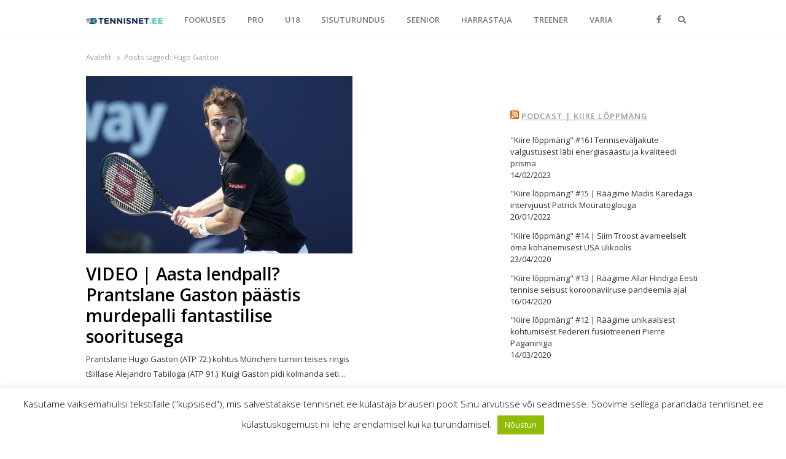

--- FILE ---
content_type: text/html; charset=UTF-8
request_url: https://tennisnet.ee/tag/hugo-gaston/
body_size: 15538
content:
<!DOCTYPE html>
<html lang="et" class="no-js no-svg">
<head>
    <meta charset="UTF-8">
    <meta name="viewport" content="width=device-width, initial-scale=1">
    <link rel="profile" href="http://gmpg.org/xfn/11">

    <title>Hugo Gaston &#8211; TENNISNET.EE</title>
<meta name='robots' content='max-image-preview:large' />
<link rel='dns-prefetch' href='//www.google.com' />
<link rel='dns-prefetch' href='//fonts.googleapis.com' />
<link href='https://fonts.gstatic.com' crossorigin rel='preconnect' />
<link rel="alternate" type="application/rss+xml" title="TENNISNET.EE &raquo; RSS" href="https://tennisnet.ee/feed/" />
<link rel="alternate" type="application/rss+xml" title="TENNISNET.EE &raquo; Kommentaaride RSS" href="https://tennisnet.ee/comments/feed/" />
<link rel="alternate" type="application/rss+xml" title="TENNISNET.EE &raquo; Hugo Gaston Sildi RSS" href="https://tennisnet.ee/tag/hugo-gaston/feed/" />
<style id='wp-img-auto-sizes-contain-inline-css' type='text/css'>
img:is([sizes=auto i],[sizes^="auto," i]){contain-intrinsic-size:3000px 1500px}
/*# sourceURL=wp-img-auto-sizes-contain-inline-css */
</style>
<style id='wp-emoji-styles-inline-css' type='text/css'>

	img.wp-smiley, img.emoji {
		display: inline !important;
		border: none !important;
		box-shadow: none !important;
		height: 1em !important;
		width: 1em !important;
		margin: 0 0.07em !important;
		vertical-align: -0.1em !important;
		background: none !important;
		padding: 0 !important;
	}
/*# sourceURL=wp-emoji-styles-inline-css */
</style>
<style id='wp-block-library-inline-css' type='text/css'>
:root{--wp-block-synced-color:#7a00df;--wp-block-synced-color--rgb:122,0,223;--wp-bound-block-color:var(--wp-block-synced-color);--wp-editor-canvas-background:#ddd;--wp-admin-theme-color:#007cba;--wp-admin-theme-color--rgb:0,124,186;--wp-admin-theme-color-darker-10:#006ba1;--wp-admin-theme-color-darker-10--rgb:0,107,160.5;--wp-admin-theme-color-darker-20:#005a87;--wp-admin-theme-color-darker-20--rgb:0,90,135;--wp-admin-border-width-focus:2px}@media (min-resolution:192dpi){:root{--wp-admin-border-width-focus:1.5px}}.wp-element-button{cursor:pointer}:root .has-very-light-gray-background-color{background-color:#eee}:root .has-very-dark-gray-background-color{background-color:#313131}:root .has-very-light-gray-color{color:#eee}:root .has-very-dark-gray-color{color:#313131}:root .has-vivid-green-cyan-to-vivid-cyan-blue-gradient-background{background:linear-gradient(135deg,#00d084,#0693e3)}:root .has-purple-crush-gradient-background{background:linear-gradient(135deg,#34e2e4,#4721fb 50%,#ab1dfe)}:root .has-hazy-dawn-gradient-background{background:linear-gradient(135deg,#faaca8,#dad0ec)}:root .has-subdued-olive-gradient-background{background:linear-gradient(135deg,#fafae1,#67a671)}:root .has-atomic-cream-gradient-background{background:linear-gradient(135deg,#fdd79a,#004a59)}:root .has-nightshade-gradient-background{background:linear-gradient(135deg,#330968,#31cdcf)}:root .has-midnight-gradient-background{background:linear-gradient(135deg,#020381,#2874fc)}:root{--wp--preset--font-size--normal:16px;--wp--preset--font-size--huge:42px}.has-regular-font-size{font-size:1em}.has-larger-font-size{font-size:2.625em}.has-normal-font-size{font-size:var(--wp--preset--font-size--normal)}.has-huge-font-size{font-size:var(--wp--preset--font-size--huge)}.has-text-align-center{text-align:center}.has-text-align-left{text-align:left}.has-text-align-right{text-align:right}.has-fit-text{white-space:nowrap!important}#end-resizable-editor-section{display:none}.aligncenter{clear:both}.items-justified-left{justify-content:flex-start}.items-justified-center{justify-content:center}.items-justified-right{justify-content:flex-end}.items-justified-space-between{justify-content:space-between}.screen-reader-text{border:0;clip-path:inset(50%);height:1px;margin:-1px;overflow:hidden;padding:0;position:absolute;width:1px;word-wrap:normal!important}.screen-reader-text:focus{background-color:#ddd;clip-path:none;color:#444;display:block;font-size:1em;height:auto;left:5px;line-height:normal;padding:15px 23px 14px;text-decoration:none;top:5px;width:auto;z-index:100000}html :where(.has-border-color){border-style:solid}html :where([style*=border-top-color]){border-top-style:solid}html :where([style*=border-right-color]){border-right-style:solid}html :where([style*=border-bottom-color]){border-bottom-style:solid}html :where([style*=border-left-color]){border-left-style:solid}html :where([style*=border-width]){border-style:solid}html :where([style*=border-top-width]){border-top-style:solid}html :where([style*=border-right-width]){border-right-style:solid}html :where([style*=border-bottom-width]){border-bottom-style:solid}html :where([style*=border-left-width]){border-left-style:solid}html :where(img[class*=wp-image-]){height:auto;max-width:100%}:where(figure){margin:0 0 1em}html :where(.is-position-sticky){--wp-admin--admin-bar--position-offset:var(--wp-admin--admin-bar--height,0px)}@media screen and (max-width:600px){html :where(.is-position-sticky){--wp-admin--admin-bar--position-offset:0px}}

/*# sourceURL=wp-block-library-inline-css */
</style><style id='wp-block-paragraph-inline-css' type='text/css'>
.is-small-text{font-size:.875em}.is-regular-text{font-size:1em}.is-large-text{font-size:2.25em}.is-larger-text{font-size:3em}.has-drop-cap:not(:focus):first-letter{float:left;font-size:8.4em;font-style:normal;font-weight:100;line-height:.68;margin:.05em .1em 0 0;text-transform:uppercase}body.rtl .has-drop-cap:not(:focus):first-letter{float:none;margin-left:.1em}p.has-drop-cap.has-background{overflow:hidden}:root :where(p.has-background){padding:1.25em 2.375em}:where(p.has-text-color:not(.has-link-color)) a{color:inherit}p.has-text-align-left[style*="writing-mode:vertical-lr"],p.has-text-align-right[style*="writing-mode:vertical-rl"]{rotate:180deg}
/*# sourceURL=https://tennisnet.ee/wp-includes/blocks/paragraph/style.min.css */
</style>
<style id='global-styles-inline-css' type='text/css'>
:root{--wp--preset--aspect-ratio--square: 1;--wp--preset--aspect-ratio--4-3: 4/3;--wp--preset--aspect-ratio--3-4: 3/4;--wp--preset--aspect-ratio--3-2: 3/2;--wp--preset--aspect-ratio--2-3: 2/3;--wp--preset--aspect-ratio--16-9: 16/9;--wp--preset--aspect-ratio--9-16: 9/16;--wp--preset--color--black: #000000;--wp--preset--color--cyan-bluish-gray: #abb8c3;--wp--preset--color--white: #ffffff;--wp--preset--color--pale-pink: #f78da7;--wp--preset--color--vivid-red: #cf2e2e;--wp--preset--color--luminous-vivid-orange: #ff6900;--wp--preset--color--luminous-vivid-amber: #fcb900;--wp--preset--color--light-green-cyan: #7bdcb5;--wp--preset--color--vivid-green-cyan: #00d084;--wp--preset--color--pale-cyan-blue: #8ed1fc;--wp--preset--color--vivid-cyan-blue: #0693e3;--wp--preset--color--vivid-purple: #9b51e0;--wp--preset--gradient--vivid-cyan-blue-to-vivid-purple: linear-gradient(135deg,rgb(6,147,227) 0%,rgb(155,81,224) 100%);--wp--preset--gradient--light-green-cyan-to-vivid-green-cyan: linear-gradient(135deg,rgb(122,220,180) 0%,rgb(0,208,130) 100%);--wp--preset--gradient--luminous-vivid-amber-to-luminous-vivid-orange: linear-gradient(135deg,rgb(252,185,0) 0%,rgb(255,105,0) 100%);--wp--preset--gradient--luminous-vivid-orange-to-vivid-red: linear-gradient(135deg,rgb(255,105,0) 0%,rgb(207,46,46) 100%);--wp--preset--gradient--very-light-gray-to-cyan-bluish-gray: linear-gradient(135deg,rgb(238,238,238) 0%,rgb(169,184,195) 100%);--wp--preset--gradient--cool-to-warm-spectrum: linear-gradient(135deg,rgb(74,234,220) 0%,rgb(151,120,209) 20%,rgb(207,42,186) 40%,rgb(238,44,130) 60%,rgb(251,105,98) 80%,rgb(254,248,76) 100%);--wp--preset--gradient--blush-light-purple: linear-gradient(135deg,rgb(255,206,236) 0%,rgb(152,150,240) 100%);--wp--preset--gradient--blush-bordeaux: linear-gradient(135deg,rgb(254,205,165) 0%,rgb(254,45,45) 50%,rgb(107,0,62) 100%);--wp--preset--gradient--luminous-dusk: linear-gradient(135deg,rgb(255,203,112) 0%,rgb(199,81,192) 50%,rgb(65,88,208) 100%);--wp--preset--gradient--pale-ocean: linear-gradient(135deg,rgb(255,245,203) 0%,rgb(182,227,212) 50%,rgb(51,167,181) 100%);--wp--preset--gradient--electric-grass: linear-gradient(135deg,rgb(202,248,128) 0%,rgb(113,206,126) 100%);--wp--preset--gradient--midnight: linear-gradient(135deg,rgb(2,3,129) 0%,rgb(40,116,252) 100%);--wp--preset--font-size--small: 13px;--wp--preset--font-size--medium: 20px;--wp--preset--font-size--large: 36px;--wp--preset--font-size--x-large: 42px;--wp--preset--spacing--20: 0.44rem;--wp--preset--spacing--30: 0.67rem;--wp--preset--spacing--40: 1rem;--wp--preset--spacing--50: 1.5rem;--wp--preset--spacing--60: 2.25rem;--wp--preset--spacing--70: 3.38rem;--wp--preset--spacing--80: 5.06rem;--wp--preset--shadow--natural: 6px 6px 9px rgba(0, 0, 0, 0.2);--wp--preset--shadow--deep: 12px 12px 50px rgba(0, 0, 0, 0.4);--wp--preset--shadow--sharp: 6px 6px 0px rgba(0, 0, 0, 0.2);--wp--preset--shadow--outlined: 6px 6px 0px -3px rgb(255, 255, 255), 6px 6px rgb(0, 0, 0);--wp--preset--shadow--crisp: 6px 6px 0px rgb(0, 0, 0);}:where(.is-layout-flex){gap: 0.5em;}:where(.is-layout-grid){gap: 0.5em;}body .is-layout-flex{display: flex;}.is-layout-flex{flex-wrap: wrap;align-items: center;}.is-layout-flex > :is(*, div){margin: 0;}body .is-layout-grid{display: grid;}.is-layout-grid > :is(*, div){margin: 0;}:where(.wp-block-columns.is-layout-flex){gap: 2em;}:where(.wp-block-columns.is-layout-grid){gap: 2em;}:where(.wp-block-post-template.is-layout-flex){gap: 1.25em;}:where(.wp-block-post-template.is-layout-grid){gap: 1.25em;}.has-black-color{color: var(--wp--preset--color--black) !important;}.has-cyan-bluish-gray-color{color: var(--wp--preset--color--cyan-bluish-gray) !important;}.has-white-color{color: var(--wp--preset--color--white) !important;}.has-pale-pink-color{color: var(--wp--preset--color--pale-pink) !important;}.has-vivid-red-color{color: var(--wp--preset--color--vivid-red) !important;}.has-luminous-vivid-orange-color{color: var(--wp--preset--color--luminous-vivid-orange) !important;}.has-luminous-vivid-amber-color{color: var(--wp--preset--color--luminous-vivid-amber) !important;}.has-light-green-cyan-color{color: var(--wp--preset--color--light-green-cyan) !important;}.has-vivid-green-cyan-color{color: var(--wp--preset--color--vivid-green-cyan) !important;}.has-pale-cyan-blue-color{color: var(--wp--preset--color--pale-cyan-blue) !important;}.has-vivid-cyan-blue-color{color: var(--wp--preset--color--vivid-cyan-blue) !important;}.has-vivid-purple-color{color: var(--wp--preset--color--vivid-purple) !important;}.has-black-background-color{background-color: var(--wp--preset--color--black) !important;}.has-cyan-bluish-gray-background-color{background-color: var(--wp--preset--color--cyan-bluish-gray) !important;}.has-white-background-color{background-color: var(--wp--preset--color--white) !important;}.has-pale-pink-background-color{background-color: var(--wp--preset--color--pale-pink) !important;}.has-vivid-red-background-color{background-color: var(--wp--preset--color--vivid-red) !important;}.has-luminous-vivid-orange-background-color{background-color: var(--wp--preset--color--luminous-vivid-orange) !important;}.has-luminous-vivid-amber-background-color{background-color: var(--wp--preset--color--luminous-vivid-amber) !important;}.has-light-green-cyan-background-color{background-color: var(--wp--preset--color--light-green-cyan) !important;}.has-vivid-green-cyan-background-color{background-color: var(--wp--preset--color--vivid-green-cyan) !important;}.has-pale-cyan-blue-background-color{background-color: var(--wp--preset--color--pale-cyan-blue) !important;}.has-vivid-cyan-blue-background-color{background-color: var(--wp--preset--color--vivid-cyan-blue) !important;}.has-vivid-purple-background-color{background-color: var(--wp--preset--color--vivid-purple) !important;}.has-black-border-color{border-color: var(--wp--preset--color--black) !important;}.has-cyan-bluish-gray-border-color{border-color: var(--wp--preset--color--cyan-bluish-gray) !important;}.has-white-border-color{border-color: var(--wp--preset--color--white) !important;}.has-pale-pink-border-color{border-color: var(--wp--preset--color--pale-pink) !important;}.has-vivid-red-border-color{border-color: var(--wp--preset--color--vivid-red) !important;}.has-luminous-vivid-orange-border-color{border-color: var(--wp--preset--color--luminous-vivid-orange) !important;}.has-luminous-vivid-amber-border-color{border-color: var(--wp--preset--color--luminous-vivid-amber) !important;}.has-light-green-cyan-border-color{border-color: var(--wp--preset--color--light-green-cyan) !important;}.has-vivid-green-cyan-border-color{border-color: var(--wp--preset--color--vivid-green-cyan) !important;}.has-pale-cyan-blue-border-color{border-color: var(--wp--preset--color--pale-cyan-blue) !important;}.has-vivid-cyan-blue-border-color{border-color: var(--wp--preset--color--vivid-cyan-blue) !important;}.has-vivid-purple-border-color{border-color: var(--wp--preset--color--vivid-purple) !important;}.has-vivid-cyan-blue-to-vivid-purple-gradient-background{background: var(--wp--preset--gradient--vivid-cyan-blue-to-vivid-purple) !important;}.has-light-green-cyan-to-vivid-green-cyan-gradient-background{background: var(--wp--preset--gradient--light-green-cyan-to-vivid-green-cyan) !important;}.has-luminous-vivid-amber-to-luminous-vivid-orange-gradient-background{background: var(--wp--preset--gradient--luminous-vivid-amber-to-luminous-vivid-orange) !important;}.has-luminous-vivid-orange-to-vivid-red-gradient-background{background: var(--wp--preset--gradient--luminous-vivid-orange-to-vivid-red) !important;}.has-very-light-gray-to-cyan-bluish-gray-gradient-background{background: var(--wp--preset--gradient--very-light-gray-to-cyan-bluish-gray) !important;}.has-cool-to-warm-spectrum-gradient-background{background: var(--wp--preset--gradient--cool-to-warm-spectrum) !important;}.has-blush-light-purple-gradient-background{background: var(--wp--preset--gradient--blush-light-purple) !important;}.has-blush-bordeaux-gradient-background{background: var(--wp--preset--gradient--blush-bordeaux) !important;}.has-luminous-dusk-gradient-background{background: var(--wp--preset--gradient--luminous-dusk) !important;}.has-pale-ocean-gradient-background{background: var(--wp--preset--gradient--pale-ocean) !important;}.has-electric-grass-gradient-background{background: var(--wp--preset--gradient--electric-grass) !important;}.has-midnight-gradient-background{background: var(--wp--preset--gradient--midnight) !important;}.has-small-font-size{font-size: var(--wp--preset--font-size--small) !important;}.has-medium-font-size{font-size: var(--wp--preset--font-size--medium) !important;}.has-large-font-size{font-size: var(--wp--preset--font-size--large) !important;}.has-x-large-font-size{font-size: var(--wp--preset--font-size--x-large) !important;}
/*# sourceURL=global-styles-inline-css */
</style>

<style id='classic-theme-styles-inline-css' type='text/css'>
/*! This file is auto-generated */
.wp-block-button__link{color:#fff;background-color:#32373c;border-radius:9999px;box-shadow:none;text-decoration:none;padding:calc(.667em + 2px) calc(1.333em + 2px);font-size:1.125em}.wp-block-file__button{background:#32373c;color:#fff;text-decoration:none}
/*# sourceURL=/wp-includes/css/classic-themes.min.css */
</style>
<link rel='stylesheet' id='cookie-law-info-css' href='https://tennisnet.ee/wp-content/plugins/cookie-law-info/public/css/cookie-law-info-public.css?ver=1.9.5' type='text/css' media='all' />
<link rel='stylesheet' id='cookie-law-info-gdpr-css' href='https://tennisnet.ee/wp-content/plugins/cookie-law-info/public/css/cookie-law-info-gdpr.css?ver=1.9.5' type='text/css' media='all' />
<link rel='stylesheet' id='qalam-style-css' href='https://tennisnet.ee/wp-content/themes/qalam/style.css?ver=6.9' type='text/css' media='all' />
<link rel='stylesheet' id='qalam-fonts-css' href='https://fonts.googleapis.com/css?family=Open+Sans%3A300%2C300i%2C400%2C400i%2C600%2C600i%2C700%2C700i%2C800%2C800i&#038;subset=latin%2Clatin-ext' type='text/css' media='all' />
<link rel='stylesheet' id='qalam-child-style-css' href='https://tennisnet.ee/wp-content/themes/qalam-child/style.css?ver=6.9' type='text/css' media='all' />
<script type="text/javascript" src="https://tennisnet.ee/wp-includes/js/jquery/jquery.min.js?ver=3.7.1" id="jquery-core-js"></script>
<script type="text/javascript" src="https://tennisnet.ee/wp-includes/js/jquery/jquery-migrate.min.js?ver=3.4.1" id="jquery-migrate-js"></script>
<script type="text/javascript" id="cookie-law-info-js-extra">
/* <![CDATA[ */
var Cli_Data = {"nn_cookie_ids":[],"cookielist":[],"ccpaEnabled":"","ccpaRegionBased":"","ccpaBarEnabled":"","ccpaType":"gdpr","js_blocking":"","custom_integration":"","triggerDomRefresh":""};
var cli_cookiebar_settings = {"animate_speed_hide":"500","animate_speed_show":"500","background":"#FFF","border":"#b1a6a6c2","border_on":"","button_1_button_colour":"#000","button_1_button_hover":"#000000","button_1_link_colour":"#fff","button_1_as_button":"1","button_1_new_win":"","button_2_button_colour":"#333","button_2_button_hover":"#292929","button_2_link_colour":"#444","button_2_as_button":"","button_2_hidebar":"","button_3_button_colour":"#000","button_3_button_hover":"#000000","button_3_link_colour":"#fff","button_3_as_button":"1","button_3_new_win":"","button_4_button_colour":"#000","button_4_button_hover":"#000000","button_4_link_colour":"#fff","button_4_as_button":"1","font_family":"inherit","header_fix":"","notify_animate_hide":"1","notify_animate_show":"","notify_div_id":"#cookie-law-info-bar","notify_position_horizontal":"right","notify_position_vertical":"bottom","scroll_close":"","scroll_close_reload":"","accept_close_reload":"","reject_close_reload":"","showagain_tab":"","showagain_background":"#fff","showagain_border":"#000","showagain_div_id":"#cookie-law-info-again","showagain_x_position":"100px","text":"#000","show_once_yn":"","show_once":"10000","logging_on":"","as_popup":"","popup_overlay":"1","bar_heading_text":"","cookie_bar_as":"banner","popup_showagain_position":"bottom-right","widget_position":"left"};
var log_object = {"ajax_url":"https://tennisnet.ee/wp-admin/admin-ajax.php"};
//# sourceURL=cookie-law-info-js-extra
/* ]]> */
</script>
<script type="text/javascript" src="https://tennisnet.ee/wp-content/plugins/cookie-law-info/public/js/cookie-law-info-public.js?ver=1.9.5" id="cookie-law-info-js"></script>
<script type="text/javascript" id="js/bundle/frontend-widget.js-js-extra">
/* <![CDATA[ */
var ajaxurl = "https://tennisnet.ee/wp-admin/admin-ajax.php";
//# sourceURL=js%2Fbundle%2Ffrontend-widget.js-js-extra
/* ]]> */
</script>
<script type="text/javascript" src="https://tennisnet.ee/wp-content/plugins/wp-post-email-notification/js/bundle/frontend-widget.js?ver=6.9" id="js/bundle/frontend-widget.js-js"></script>
<!-- OG: 2.8.9 -->
<meta property="og:image" content="https://tennisnet.ee/wp-content/uploads/2021/03/cropped-TennisNet_FB_profile_720x720_v1_01_white.png" /><meta property="og:type" content="website" /><meta property="og:locale" content="et" /><meta property="og:site_name" content="TENNISNET.EE" /><meta property="og:url" content="https://tennisnet.ee/tag/hugo-gaston/" /><meta property="og:title" content="Hugo Gaston &#8211; TENNISNET.EE" /><meta property="twitter:partner" content="ogwp" /><!-- /OG -->
<link rel="EditURI" type="application/rsd+xml" title="RSD" href="https://tennisnet.ee/xmlrpc.php?rsd" />
<meta name="generator" content="WordPress 6.9" />
		<!-- Custom Logo: hide header text -->
		<style id="custom-logo-css" type="text/css">
			.site-title, .site-description {
				position: absolute;
				clip-path: inset(50%);
			}
		</style>
		
<!-- This site is using AdRotate v5.8.17 to display their advertisements - https://ajdg.solutions/ -->
<!-- AdRotate CSS -->
<style type="text/css" media="screen">
	.g { margin:0px; padding:0px; overflow:hidden; line-height:1; zoom:1; }
	.g img { height:auto; }
	.g-col { position:relative; float:left; }
	.g-col:first-child { margin-left: 0; }
	.g-col:last-child { margin-right: 0; }
	@media only screen and (max-width: 480px) {
		.g-col, .g-dyn, .g-single { width:100%; margin-left:0; margin-right:0; }
	}
</style>
<!-- /AdRotate CSS -->

<style type='text/css'> .ae_data .elementor-editor-element-setting {
                        display:none !important;
                }
                </style>
		<!-- GA Google Analytics @ https://m0n.co/ga -->
		<script async src="https://www.googletagmanager.com/gtag/js?id=UA-104114221-23"></script>
		<script>
			window.dataLayer = window.dataLayer || [];
			function gtag(){dataLayer.push(arguments);}
			gtag('js', new Date());
			gtag('config', 'UA-104114221-23');
		</script>

		<style type="text/css">
			</style>
	<style id="qalam-frontend-css" type="text/css">
			</style>

<!-- Facebook Pixel Code -->
<script type='text/javascript'>
!function(f,b,e,v,n,t,s){if(f.fbq)return;n=f.fbq=function(){n.callMethod?
n.callMethod.apply(n,arguments):n.queue.push(arguments)};if(!f._fbq)f._fbq=n;
n.push=n;n.loaded=!0;n.version='2.0';n.queue=[];t=b.createElement(e);t.async=!0;
t.src=v;s=b.getElementsByTagName(e)[0];s.parentNode.insertBefore(t,s)}(window,
document,'script','https://connect.facebook.net/en_US/fbevents.js');
</script>
<!-- End Facebook Pixel Code -->
<script type='text/javascript'>
  fbq('init', '352417378838248', {}, {
    "agent": "wordpress-6.9-3.0.2"
});
</script><script type='text/javascript'>
  fbq('track', 'PageView', []);
</script>
<!-- Facebook Pixel Code -->
<noscript>
<img height="1" width="1" style="display:none" alt="fbpx"
src="https://www.facebook.com/tr?id=352417378838248&ev=PageView&noscript=1" />
</noscript>
<!-- End Facebook Pixel Code -->
      <meta name="onesignal" content="wordpress-plugin"/>
            <script>

      window.OneSignal = window.OneSignal || [];

      OneSignal.push( function() {
        OneSignal.SERVICE_WORKER_UPDATER_PATH = "OneSignalSDKUpdaterWorker.js.php";
        OneSignal.SERVICE_WORKER_PATH = "OneSignalSDKWorker.js.php";
        OneSignal.SERVICE_WORKER_PARAM = { scope: '/' };

        OneSignal.setDefaultNotificationUrl("https://tennisnet.ee");
        var oneSignal_options = {};
        window._oneSignalInitOptions = oneSignal_options;

        oneSignal_options['wordpress'] = true;
oneSignal_options['appId'] = '70cf65a7-2335-4737-8784-ccc41dbc8b03';
oneSignal_options['allowLocalhostAsSecureOrigin'] = true;
oneSignal_options['welcomeNotification'] = { };
oneSignal_options['welcomeNotification']['disable'] = true;
oneSignal_options['path'] = "https://tennisnet.ee/wp-content/plugins/onesignal-free-web-push-notifications/sdk_files/";
oneSignal_options['safari_web_id'] = "web.onesignal.auto.1a908d8f-b1c2-454b-a8c2-6bb9d82d2555";
oneSignal_options['promptOptions'] = { };
oneSignal_options['promptOptions']['actionMessage'] = "Me soovime teile näidata värskete uudiste teavitusi.";
oneSignal_options['promptOptions']['acceptButtonText'] = "Jah";
oneSignal_options['promptOptions']['cancelButtonText'] = "Ei soovi";
                OneSignal.init(window._oneSignalInitOptions);
                OneSignal.showSlidedownPrompt();      });

      function documentInitOneSignal() {
        var oneSignal_elements = document.getElementsByClassName("OneSignal-prompt");

        var oneSignalLinkClickHandler = function(event) { OneSignal.push(['registerForPushNotifications']); event.preventDefault(); };        for(var i = 0; i < oneSignal_elements.length; i++)
          oneSignal_elements[i].addEventListener('click', oneSignalLinkClickHandler, false);
      }

      if (document.readyState === 'complete') {
           documentInitOneSignal();
      }
      else {
           window.addEventListener("load", function(event){
               documentInitOneSignal();
          });
      }
    </script>
<link rel="icon" href="https://tennisnet.ee/wp-content/uploads/2021/03/cropped-TennisNet_FB_profile_720x720_v1_01_white-32x32.png" sizes="32x32" />
<link rel="icon" href="https://tennisnet.ee/wp-content/uploads/2021/03/cropped-TennisNet_FB_profile_720x720_v1_01_white-192x192.png" sizes="192x192" />
<link rel="apple-touch-icon" href="https://tennisnet.ee/wp-content/uploads/2021/03/cropped-TennisNet_FB_profile_720x720_v1_01_white-180x180.png" />
<meta name="msapplication-TileImage" content="https://tennisnet.ee/wp-content/uploads/2021/03/cropped-TennisNet_FB_profile_720x720_v1_01_white-270x270.png" />
		<style type="text/css" id="wp-custom-css">
			.custom-logo {
	width: auto;
	max-height: 10px;
	vertical-align: middle!important;
}
.elementor-widget-container h5 a {
	display: inline;
}
.sub-menu-columns ul.sub-menu {
 	width: 680px;
  overflow: hidden;
}
.sub-menu-columns ul.sub-menu li {
    display: inline-block!important;
    float: left;
    width: 170px;
}
.elementor-heading-title a {
	text-decoration: none;
}		</style>
		<style id="kirki-inline-styles">#page,.container{max-width:1000px;}.is-boxed .container{max-width:calc(1000px - 48px);}.top-bar .flex{min-height:32px;}.top-bar .account-nav > li > a{padding:calc( ( 32px - 20px ) / 2 ) .75em;}.hst-1 .nav-1 > .container{min-height:64px;}.qlm-list > article:after{margin-left:calc(40% + 24px/2);}.single #main .container{max-width:1000px;}.is-boxed.single #main .container{max-width:calc(1000px - 48px);}.single.post-template-single-full-width #main .container{max-width:1000px;}.is-boxed.single.post-template-single-full-width #main .container{max-width:calc(1000px - 48px);}.related-posts{margin-left:calc(-20px / 2);margin-right:calc(-20px / 2);}.related-posts > article{padding:0 calc(20px / 2);}@media (min-width: 769px){#primary,#container{width:calc(100% - 33%);}#sidebar{width:33%;}.two-sidebars .site-content:not(.full-width) #content{width:calc(100% - 22%);}.two-sidebars #sidebar-b{width:22%;}.main-row,.two-sidebars .primary-row,.widget-area .row{margin:0 calc(-32px / 2);}body:not(.layout-no-sb) #primary,#container,#sidebar,.two-sidebars #content,.two-sidebars #sidebar-b,.widget-area .row > .widget,.entry-header.qlm-col{padding:0 calc(32px / 2);}.grid-row,.hero-section,.qlm-list{margin-left:calc(-24px / 2);margin-right:calc(-24px / 2);}.qlm-list .post-img,.qlm-list .entry-content,.hero-section .qlm-col,.grid-row > article{padding-left:calc(24px / 2);padding-right:calc(24px / 2);}.hero-section + .qlm-list:before{margin-left:calc(24px / 2);margin-right:calc(24px / 2);}.qlm-list .entry-content:after{left:calc(24px / 2);right:calc(24px / 2);}.qlm-list .post-img{flex:0 0 40%;}.qlm-list > article:after{margin-left:calc(40% + 24px/2);}.related-posts > article{width:calc(100% / 6);}}@media (max-width: 768px){.hst-1 .nav-1 > .container{min-height:64px;}.qlm-list .post-img,.qlm-list .entry-content{margin-bottom:calc(24px / 2);}}@media (max-width: 425px){.hst-1 .nav-1 > .container{min-height:64px;}}</style>    <style>
        .background {
            position: absolute;
            top: 0;
            left: 0;
            right: 0;
            bottom: 0;
            overflow: hidden;
        }
    </style>
<link rel='stylesheet' id='fontawesome-css' href='https://tennisnet.ee/wp-content/themes/qalam/assets/css/all.min.css?ver=1.0' type='text/css' media='all' />
</head>

<body class="archive tag tag-hugo-gaston tag-2544 wp-custom-logo wp-embed-responsive wp-theme-qalam wp-child-theme-qalam-child is-stretched layout-ca elementor-default elementor-kit-22431">
    <div id="background" class="background"></div>
	            <div id="resp-menu">
            <a href="#" class="close-menu">Close</a><ul id="menu-secondary-menu" class="resp-menu"><li id="menu-item-4707" class="menu-item menu-item-type-taxonomy menu-item-object-category menu-item-4707"><a href="https://tennisnet.ee/category/fookuses/">FOOKUSES</a></li>
<li id="menu-item-2536" class="menu-item menu-item-type-taxonomy menu-item-object-category menu-item-2536"><a href="https://tennisnet.ee/category/tipptennis/">PRO</a></li>
<li id="menu-item-2533" class="menu-item menu-item-type-taxonomy menu-item-object-category menu-item-2533"><a href="https://tennisnet.ee/category/noorte-tennis/">U18</a></li>
<li id="menu-item-11554" class="menu-item menu-item-type-taxonomy menu-item-object-category menu-item-11554"><a href="https://tennisnet.ee/category/sisuturundus/">SISUTURUNDUS</a></li>
<li id="menu-item-2534" class="menu-item menu-item-type-taxonomy menu-item-object-category menu-item-2534"><a href="https://tennisnet.ee/category/seeniorite-tennis/">SEENIOR</a></li>
<li id="menu-item-4639" class="menu-item menu-item-type-taxonomy menu-item-object-category menu-item-4639"><a href="https://tennisnet.ee/category/harrastajad/">HARRASTAJA</a></li>
<li id="menu-item-4703" class="menu-item menu-item-type-taxonomy menu-item-object-category menu-item-4703"><a href="https://tennisnet.ee/category/treener/">TREENER</a></li>
<li id="menu-item-4706" class="menu-item menu-item-type-taxonomy menu-item-object-category menu-item-4706"><a href="https://tennisnet.ee/category/varia/">VARIA</a></li>
</ul>        </div><!--/ #resp-menu -->
    	
    <div id="page" class="site">
        <!--     <div id="outofpage"><div id='div-gpt-ad-1583853475648-0'><script>googletag.cmd.push(function() { googletag.display('div-gpt-ad-1583853475648-0'); });</script></div></div> -->
	        <header id="header" class="site-header hst-1">
    <div class="light-nav nav-1 sticky-nav">
        <div class="container has-menu-trigger clearfix">
            <div
            class="flex w-100 flex-center">
                                    <a class="menu-button menu-trigger"><span class="screen-reader-text">Menu</span><span class="toggle-icon"></span></a>
                                    <div class="qlm-col site-branding">
                        <a href="https://tennisnet.ee/" class="custom-logo-link" rel="home"><img width="300" height="24" src="https://tennisnet.ee/wp-content/uploads/2019/09/Tennisnet-logo.jpg" class="custom-logo" alt="tennisnet logo" decoding="async" srcset="https://tennisnet.ee/wp-content/uploads/2019/09/Tennisnet-logo.jpg 300w, https://tennisnet.ee/wp-content/uploads/2019/09/Tennisnet-logo-768x61.jpg 768w" sizes="(max-width: 300px) 100vw, 300px" /></a>                        <div class="site-branding-text">
                                                            <p class="site-title"><a href="https://tennisnet.ee/" rel="home">TENNISNET.EE</a></p>
                            
                                                            <p class="site-description">Tennis</p>
                                                    </div><!-- .site-branding-text -->
                    </div><!-- .site-branding -->
                                    <nav id="main-nav" class="main-navigation qlm-col">
                    <ul id="menu-secondary-menu-1" class=""><li class="menu-item menu-item-type-taxonomy menu-item-object-category menu-item-4707"><a href="https://tennisnet.ee/category/fookuses/">FOOKUSES</a></li>
<li class="menu-item menu-item-type-taxonomy menu-item-object-category menu-item-2536"><a href="https://tennisnet.ee/category/tipptennis/">PRO</a></li>
<li class="menu-item menu-item-type-taxonomy menu-item-object-category menu-item-2533"><a href="https://tennisnet.ee/category/noorte-tennis/">U18</a></li>
<li class="menu-item menu-item-type-taxonomy menu-item-object-category menu-item-11554"><a href="https://tennisnet.ee/category/sisuturundus/">SISUTURUNDUS</a></li>
<li class="menu-item menu-item-type-taxonomy menu-item-object-category menu-item-2534"><a href="https://tennisnet.ee/category/seeniorite-tennis/">SEENIOR</a></li>
<li class="menu-item menu-item-type-taxonomy menu-item-object-category menu-item-4639"><a href="https://tennisnet.ee/category/harrastajad/">HARRASTAJA</a></li>
<li class="menu-item menu-item-type-taxonomy menu-item-object-category menu-item-4703"><a href="https://tennisnet.ee/category/treener/">TREENER</a></li>
<li class="menu-item menu-item-type-taxonomy menu-item-object-category menu-item-4706"><a href="https://tennisnet.ee/category/varia/">VARIA</a></li>
</ul>                </nav><!-- #main-nav -->
                <div class="utility-links qlm-col text-right">
                <ul class="qlm-sharing-inline"><li class="qlm-facebook-f"><a href="https://www.facebook.com/tennisnet.ee"><i class="fab fa-facebook-f"></i></a></li></ul>        <div class="search-icon">
                            <a class="search-trigger inline" href="#"><span class="screen-reader-text">Otsi</span></a>
                <div class="search-drawer"><form role="search" method="get" class="search-form" action="https://tennisnet.ee/">
				<label>
					<span class="screen-reader-text">Otsi:</span>
					<input type="search" class="search-field" placeholder="Otsi..." value="" name="s" id="s">
				</label>
				<input type="submit" class="search-submit" value="Otsi">
			</form></div><!-- /.search-drawer -->         </div><!-- /.search-icon -->
                    </div><!-- /.utility-links -->
            </div><!-- /.flex -->
        </div><!-- .container -->
    </div><!-- /.light-nav -->
</header><!-- .header-slim -->	<div style="display: block; margin:0 auto; margin-top: 20px">
		<div id='div-gpt-ad-1' style="text-align: center;">
  			<script>
    		googletag.cmd.push(function() { googletag.display('div-gpt-ad-1'); });
  			</script>
		</div>
	</div>
	<div class="breadcrumbs-wrap container"><ol itemscope itemtype="https://schema.org/BreadcrumbList" class="breadcrumbs"><li itemprop="itemListElement" itemscope itemtype="https://schema.org/ListItem"><a itemprop="item" href="https://tennisnet.ee"><span itemprop="name">Avaleht</span></a><meta itemprop="position" content="1" /></li><li itemprop="itemListElement" itemscope itemtype="https://schema.org/ListItem">Posts tagged: <span itemprop="name">Hugo Gaston</span><meta itemprop="position" content="2" /></ol></div>		
		<div style="margin-bottom: 20px">
		<!-- Either there are no banners, they are disabled or none qualified for this location! -->		</div>
		
        <div id="main">
            <div class="container clearfix">
                <div class="main-row clearfix"><div id="primary" class="site-content has-sba">
    <div class="primary-row">
        <div id="content" role="main">
            		<div class="qlm-row hero-section">
			<div class="qlm-col w-67">
				<article id="post-44380" class="hero-post post-44380 post type-post status-publish format-standard has-post-thumbnail hentry category-atp-tour category-maailm category-tipptennis category-valisturniirid-itf-challenger-tour tag-alejandro-tabilo tag-atp-tour tag-hugo-gaston">
				<div class="entry-content">
					<h2 class="entry-title"><a href="https://tennisnet.ee/video-aasta-lendpall-prantslane-gaston-paastis-murdepalli-fantastilise-sooritusega/" title="VIDEO | Aasta lendpall? Prantslane Gaston päästis murdepalli fantastilise sooritusega">VIDEO | Aasta lendpall? Prantslane Gaston päästis murdepalli fantastilise sooritusega</a></h2>						<p class="post-excerpt">
						Prantslane Hugo Gaston (ATP 72.) kohtus Müncheni turniiri teises ringis tšiillase Alejandro Tabiloga (ATP 91.). Kuigi Gaston pidi kolmanda seti&hellip;						</p>
						<div class="single-meta archive"><div class="col-70">29/04/2022</div><div class="w-30"><div class="qlm-sharing-container btns-3"><ul class="qlm-sharing-inline"><li class="no-popup"><a class="qlm-more fa fa-share-alt  hide-trigger" href="#" title="Share this post"><span class="screen-reader-text">Share this post</span></a></li></ul><div class="sharing-overlay"><ul class="qlm-sharing-list clearfix"><li class="sharing-modal-handle no-popup">Share this post<a class="close-sharing" href="#" title="Close"><span class="screen-reader-text">Close sharing box</span></a></li><li class="share-post-title">VIDEO | Aasta lendpall? Prantslane Gaston päästis murdepalli fantastilise sooritusega</li><li class="qlm-twitter"><a href="https://twitter.com/home?status=https%3A%2F%2Ftennisnet.ee%2Fvideo-aasta-lendpall-prantslane-gaston-paastis-murdepalli-fantastilise-sooritusega%2F" target="_blank" title="Share on twitter"><i class="fab fa-twitter"></i>Twitter</a></li><li class="qlm-facebook-f"><a href="https://www.facebook.com/sharer/sharer.php?u=https%3A%2F%2Ftennisnet.ee%2Fvideo-aasta-lendpall-prantslane-gaston-paastis-murdepalli-fantastilise-sooritusega%2F" target="_blank" title="Share on facebook"><i class="fab fa-facebook-f"></i>Facebook</a></li><li class="qlm-linkedin-in"><a href="https://www.linkedin.com/shareArticle?mini=true&amp;url=https%3A%2F%2Ftennisnet.ee%2Fvideo-aasta-lendpall-prantslane-gaston-paastis-murdepalli-fantastilise-sooritusega%2F" target="_blank" title="Share on LinkedIn"><i class="fab fa-linkedin-in"></i>LinkedIn</a></li></ul></div></div></div></div>				</div><!-- /.entry-content -->
				<div class="post-img"><a href="https://tennisnet.ee/video-aasta-lendpall-prantslane-gaston-paastis-murdepalli-fantastilise-sooritusega/" title="VIDEO | Aasta lendpall? Prantslane Gaston päästis murdepalli fantastilise sooritusega"><img width="1200" height="800" src="https://tennisnet.ee/wp-content/uploads/2022/04/HugoGaston_open_tennis_AP_scanpix-scaled.jpg" class="attachment-1200x0x size-1200x0x wp-post-image" alt="" itemprop="url" decoding="async" fetchpriority="high" srcset="https://tennisnet.ee/wp-content/uploads/2022/04/HugoGaston_open_tennis_AP_scanpix-scaled.jpg 2560w, https://tennisnet.ee/wp-content/uploads/2022/04/HugoGaston_open_tennis_AP_scanpix-300x200.jpg 300w, https://tennisnet.ee/wp-content/uploads/2022/04/HugoGaston_open_tennis_AP_scanpix-1024x683.jpg 1024w, https://tennisnet.ee/wp-content/uploads/2022/04/HugoGaston_open_tennis_AP_scanpix-768x512.jpg 768w, https://tennisnet.ee/wp-content/uploads/2022/04/HugoGaston_open_tennis_AP_scanpix-1536x1024.jpg 1536w, https://tennisnet.ee/wp-content/uploads/2022/04/HugoGaston_open_tennis_AP_scanpix-2048x1365.jpg 2048w" sizes="(max-width: 1200px) 100vw, 1200px" /></a></div>			</article><!-- #post-44380 -->
		</div><!-- /.w-67 -->
		</div><!-- /.qlm-list -->        </div><!-- #content -->
            </div><!-- .primary-row -->
</div><!-- #primary -->

<div id="sidebar" class="widget-area" role="complementary">
	<aside id="custom_html-2" class="widget_text widget widget_custom_html"><div class="textwidget custom-html-widget"><div class="fb-page" data-href="https://www.facebook.com/tennisnet.ee/" data-tabs="" data-width="" data-height="" data-small-header="false" data-adapt-container-width="true" data-hide-cover="false" data-show-facepile="true"><blockquote cite="https://www.facebook.com/tennisnet.ee/" class="fb-xfbml-parse-ignore"><a href="https://www.facebook.com/tennisnet.ee/">Tennisnet.ee</a></blockquote></div></div></aside><aside id="rss-9" class="widget widget_rss"><h3 class="widget-title"><a class="rsswidget rss-widget-feed" href="http://feeds.soundcloud.com/users/soundcloud:users:640548363/sounds.rss"><img class="rss-widget-icon" style="border:0" width="14" height="14" src="https://tennisnet.ee/wp-includes/images/rss.png" alt="RSS" loading="lazy" /></a> <a class="rsswidget rss-widget-title" href="https://soundcloud.com/tennisnet-ee">Podcast | Kiire Lõppmäng</a></h3><ul><li><a class='rsswidget' href='https://soundcloud.com/tennisnet-ee/kiire-loppmang-i'>&quot;Kiire lõppmäng&quot; #16 I  Tenniseväljakute valgustusest läbi energiasäästu ja  kvaliteedi prisma</a> <span class="rss-date">14/02/2023</span></li><li><a class='rsswidget' href='https://soundcloud.com/tennisnet-ee/zoom0007mp3'>&quot;Kiire lõppmäng&quot; #15 |  Räägime Madis Karedaga intervjuust Patrick Mouratoglouga</a> <span class="rss-date">20/01/2022</span></li><li><a class='rsswidget' href='https://soundcloud.com/tennisnet-ee/kiire-loppmang-14-siim-troost-avameelselt-oma-kohanemisest-usa-ulikoolis'>&quot;Kiire lõppmäng&quot; #14 | Siim Troost avameelselt oma kohanemisest USA ülikoolis</a> <span class="rss-date">23/04/2020</span></li><li><a class='rsswidget' href='https://soundcloud.com/tennisnet-ee/kiire-lopmmang-13-raagime-allar-hindiga-eesti-tennise-seisust-koroonaviiruse-pandeemia-ajal'>&quot;Kiire lõppmäng&quot; #13 | Räägime Allar Hindiga Eesti tennise seisust koroonaviiruse pandeemia ajal</a> <span class="rss-date">16/04/2020</span></li><li><a class='rsswidget' href='https://soundcloud.com/tennisnet-ee/zoom0037mp3'>&quot;Kiire lõppmäng&quot; #12 | Räägime unikaalsest kohtumisest Federeri füsiotreeneri Pierre Paganiniga</a> <span class="rss-date">14/03/2020</span></li></ul></aside>
		<aside id="recent-posts-5" class="widget widget_recent_entries">
		<h3 class="widget-title">Värsked postitused</h3>
		<ul>
											<li>
					<a href="https://tennisnet.ee/elena-malogina-paases-edasi-ka-paarismangus/">Elena Malõgina pääses edasi ka paarismängus</a>
									</li>
											<li>
					<a href="https://tennisnet.ee/vapralt-voidelnud-daniil-glinka-pooras-maratonmangu-enda-kasuks/">Vapralt võidelnud Daniil Glinka pööras maratonmängu enda kasuks</a>
									</li>
											<li>
					<a href="https://tennisnet.ee/gospa-tennis-fitness-saaremaa-3-5-aprill-2026/">GOSPA + TENNIS + FITNESS | SAAREMAA 3. &#8211; 5. APRILL 2026.</a>
									</li>
											<li>
					<a href="https://tennisnet.ee/mark-lajal-sai-kuuendana-asetatud-hispaanlase-ule-kindla-voidu/">Mark Lajal sai kuuendana asetatud hispaanlase üle kindla võidu</a>
									</li>
											<li>
					<a href="https://tennisnet.ee/elena-malogina-alistas-top250-mangija/">Elena Malõgina alistas TOP250 mängija</a>
									</li>
					</ul>

		</aside><aside id="calendar-3" class="widget widget_calendar"><h3 class="widget-title">Uudised kuupäeva järgi</h3><div id="calendar_wrap" class="calendar_wrap"><table id="wp-calendar" class="wp-calendar-table">
	<caption>jaanuar 2026</caption>
	<thead>
	<tr>
		<th scope="col" aria-label="Esmaspäev">E</th>
		<th scope="col" aria-label="Teisipäev">T</th>
		<th scope="col" aria-label="Kolmapäev">K</th>
		<th scope="col" aria-label="Neljapäev">N</th>
		<th scope="col" aria-label="Reede">R</th>
		<th scope="col" aria-label="Laupäev">L</th>
		<th scope="col" aria-label="Pühapäev">P</th>
	</tr>
	</thead>
	<tbody>
	<tr>
		<td colspan="3" class="pad">&nbsp;</td><td><a href="https://tennisnet.ee/2026/01/01/" aria-label="1. January 2026 avaldatud postitused">1</a></td><td>2</td><td><a href="https://tennisnet.ee/2026/01/03/" aria-label="3. January 2026 avaldatud postitused">3</a></td><td><a href="https://tennisnet.ee/2026/01/04/" aria-label="4. January 2026 avaldatud postitused">4</a></td>
	</tr>
	<tr>
		<td><a href="https://tennisnet.ee/2026/01/05/" aria-label="5. January 2026 avaldatud postitused">5</a></td><td><a href="https://tennisnet.ee/2026/01/06/" aria-label="6. January 2026 avaldatud postitused">6</a></td><td><a href="https://tennisnet.ee/2026/01/07/" aria-label="7. January 2026 avaldatud postitused">7</a></td><td><a href="https://tennisnet.ee/2026/01/08/" aria-label="8. January 2026 avaldatud postitused">8</a></td><td><a href="https://tennisnet.ee/2026/01/09/" aria-label="9. January 2026 avaldatud postitused">9</a></td><td><a href="https://tennisnet.ee/2026/01/10/" aria-label="10. January 2026 avaldatud postitused">10</a></td><td><a href="https://tennisnet.ee/2026/01/11/" aria-label="11. January 2026 avaldatud postitused">11</a></td>
	</tr>
	<tr>
		<td><a href="https://tennisnet.ee/2026/01/12/" aria-label="12. January 2026 avaldatud postitused">12</a></td><td><a href="https://tennisnet.ee/2026/01/13/" aria-label="13. January 2026 avaldatud postitused">13</a></td><td><a href="https://tennisnet.ee/2026/01/14/" aria-label="14. January 2026 avaldatud postitused">14</a></td><td><a href="https://tennisnet.ee/2026/01/15/" aria-label="15. January 2026 avaldatud postitused">15</a></td><td><a href="https://tennisnet.ee/2026/01/16/" aria-label="16. January 2026 avaldatud postitused">16</a></td><td><a href="https://tennisnet.ee/2026/01/17/" aria-label="17. January 2026 avaldatud postitused">17</a></td><td><a href="https://tennisnet.ee/2026/01/18/" aria-label="18. January 2026 avaldatud postitused">18</a></td>
	</tr>
	<tr>
		<td><a href="https://tennisnet.ee/2026/01/19/" aria-label="19. January 2026 avaldatud postitused">19</a></td><td><a href="https://tennisnet.ee/2026/01/20/" aria-label="20. January 2026 avaldatud postitused">20</a></td><td id="today"><a href="https://tennisnet.ee/2026/01/21/" aria-label="21. January 2026 avaldatud postitused">21</a></td><td>22</td><td>23</td><td>24</td><td>25</td>
	</tr>
	<tr>
		<td>26</td><td>27</td><td>28</td><td>29</td><td>30</td><td>31</td>
		<td class="pad" colspan="1">&nbsp;</td>
	</tr>
	</tbody>
	</table><nav aria-label="Eelmised ja järgmised kuud" class="wp-calendar-nav">
		<span class="wp-calendar-nav-prev"><a href="https://tennisnet.ee/2025/12/">&laquo; dets.</a></span>
		<span class="pad">&nbsp;</span>
		<span class="wp-calendar-nav-next">&nbsp;</span>
	</nav></div></aside><aside id="custom_html-7" class="widget_text widget widget_custom_html"><div class="textwidget custom-html-widget"><div id='div-gpt-ad-t-1' style="text-align: center;">
  	<script>
    googletag.cmd.push(function() { googletag.display('div-gpt-ad-t-1'); });
  	</script>
</div></div></aside></div><!-- #sidebar -->            </div><!-- .row -->
        </div><!-- #main .container -->
    </div><!-- #main -->

	<!-- Error, Ad is not available at this time due to schedule/geolocation restrictions! -->
            <div id="widget-area-after-content">
            <div class="container">
                <aside id="custom_html-8" class="widget_text widget widget_custom_html"><div class="textwidget custom-html-widget"><div id='div-gpt-ad-3' style="text-align: center;">
  			<script>
    		googletag.cmd.push(function() { googletag.display('div-gpt-ad-3'); });
  			</script>
		</div></div></aside>            </div><!--.container -->
        </div><!-- #widget-area-after-content -->
	    <footer id="footer" class="widget-area columns-2">
	        <div class="container clearfix">
	            <div class="row"><aside id="nav_menu-3" class="widget widget_nav_menu"><div class="menu-footer-menu-container"><ul id="menu-footer-menu" class="menu"><li id="menu-item-4855" class="menu-item menu-item-type-post_type menu-item-object-page menu-item-4855"><a href="https://tennisnet.ee/tennis-ee-mis-miks-ja-kellele/">TennisNet.ee – mis? miks? ja kellele?</a></li>
<li id="menu-item-4856" class="menu-item menu-item-type-post_type menu-item-object-page menu-item-4856"><a href="https://tennisnet.ee/reklaam/">Reklaam</a></li>
<li id="menu-item-4857" class="menu-item menu-item-type-post_type menu-item-object-page menu-item-4857"><a href="https://tennisnet.ee/about/">Kasutustingimused</a></li>
</ul></div></aside><aside id="custom_html-6" class="widget_text widget widget_custom_html"><div class="textwidget custom-html-widget"><div style="text-align: right;"><a style="text-decoration: none;" href="https://tennisnet.ee/">© tennisnet.ee</a></div></div></aside></div><!-- /.row -->	        </div><!-- #footer .container -->
	    </footer><!-- #footer -->
    </div> <!-- #page -->

<script type="speculationrules">
{"prefetch":[{"source":"document","where":{"and":[{"href_matches":"/*"},{"not":{"href_matches":["/wp-*.php","/wp-admin/*","/wp-content/uploads/*","/wp-content/*","/wp-content/plugins/*","/wp-content/themes/qalam-child/*","/wp-content/themes/qalam/*","/*\\?(.+)"]}},{"not":{"selector_matches":"a[rel~=\"nofollow\"]"}},{"not":{"selector_matches":".no-prefetch, .no-prefetch a"}}]},"eagerness":"conservative"}]}
</script>
<!--googleoff: all--><div id="cookie-law-info-bar" data-nosnippet="true"><span>Kasutame väiksemahulisi tekstifaile ("küpsised"), mis salvestatakse tennisnet.ee külastaja brauseri poolt Sinu arvutisse või seadmesse. Soovime sellega parandada tennisnet.ee külastuskogemust nii lehe arendamisel kui ka turundamisel. <a role="button" tabindex="0" class="cli_action_button cli-accept-button medium cli-plugin-button green" data-cli_action="accept">Nõustun</a></span></div><div id="cookie-law-info-again" style="display:none;" data-nosnippet="true"><span id="cookie_hdr_showagain">Privacy & Cookies Policy</span></div><div class="cli-modal" data-nosnippet="true" id="cliSettingsPopup" tabindex="-1" role="dialog" aria-labelledby="cliSettingsPopup" aria-hidden="true">
  <div class="cli-modal-dialog" role="document">
    <div class="cli-modal-content cli-bar-popup">
      <button type="button" class="cli-modal-close" id="cliModalClose">
        <svg class="" viewBox="0 0 24 24"><path d="M19 6.41l-1.41-1.41-5.59 5.59-5.59-5.59-1.41 1.41 5.59 5.59-5.59 5.59 1.41 1.41 5.59-5.59 5.59 5.59 1.41-1.41-5.59-5.59z"></path><path d="M0 0h24v24h-24z" fill="none"></path></svg>
        <span class="wt-cli-sr-only">Close</span>
      </button>
      <div class="cli-modal-body">
        <div class="cli-container-fluid cli-tab-container">
    <div class="cli-row">
        <div class="cli-col-12 cli-align-items-stretch cli-px-0">
            <div class="cli-privacy-overview">
                <h4>Privacy Overview</h4>                <div class="cli-privacy-content">
                    <div class="cli-privacy-content-text">This website uses cookies to improve your experience while you navigate through the website. Out of these, the cookies that are categorized as necessary are stored on your browser as they are essential for the working of basic functionalities of the website. We also use third-party cookies that help us analyze and understand how you use this website. These cookies will be stored in your browser only with your consent. You also have the option to opt-out of these cookies. But opting out of some of these cookies may affect your browsing experience.</div>
                </div>
                <a class="cli-privacy-readmore" data-readmore-text="Show more" data-readless-text="Show less"></a>            </div>
        </div>
        <div class="cli-col-12 cli-align-items-stretch cli-px-0 cli-tab-section-container">
              
                                    <div class="cli-tab-section">
                        <div class="cli-tab-header">
                            <a role="button" tabindex="0" class="cli-nav-link cli-settings-mobile" data-target="necessary" data-toggle="cli-toggle-tab">
                                Necessary                            </a>
                            <div class="wt-cli-necessary-checkbox">
                        <input type="checkbox" class="cli-user-preference-checkbox"  id="wt-cli-checkbox-necessary" data-id="checkbox-necessary" checked="checked"  />
                        <label class="form-check-label" for="wt-cli-checkbox-necessary">Necessary</label>
                    </div>
                    <span class="cli-necessary-caption">Always Enabled</span>                         </div>
                        <div class="cli-tab-content">
                            <div class="cli-tab-pane cli-fade" data-id="necessary">
                                <p>Necessary cookies are absolutely essential for the website to function properly. This category only includes cookies that ensures basic functionalities and security features of the website. These cookies do not store any personal information.</p>
                            </div>
                        </div>
                    </div>
                              
                                    <div class="cli-tab-section">
                        <div class="cli-tab-header">
                            <a role="button" tabindex="0" class="cli-nav-link cli-settings-mobile" data-target="non-necessary" data-toggle="cli-toggle-tab">
                                Non-necessary                            </a>
                            <div class="cli-switch">
                        <input type="checkbox" id="wt-cli-checkbox-non-necessary" class="cli-user-preference-checkbox"  data-id="checkbox-non-necessary"  checked='checked' />
                        <label for="wt-cli-checkbox-non-necessary" class="cli-slider" data-cli-enable="Enabled" data-cli-disable="Disabled"><span class="wt-cli-sr-only">Non-necessary</span></label>
                    </div>                        </div>
                        <div class="cli-tab-content">
                            <div class="cli-tab-pane cli-fade" data-id="non-necessary">
                                <p>Any cookies that may not be particularly necessary for the website to function and is used specifically to collect user personal data via analytics, ads, other embedded contents are termed as non-necessary cookies. It is mandatory to procure user consent prior to running these cookies on your website.</p>
                            </div>
                        </div>
                    </div>
                            
        </div>
    </div>
</div>
      </div>
    </div>
  </div>
</div>
<div class="cli-modal-backdrop cli-fade cli-settings-overlay"></div>
<div class="cli-modal-backdrop cli-fade cli-popupbar-overlay"></div>
<!--googleon: all-->		<style type="text/css">
					</style>
<div id="fb-root"></div>
<script async defer crossorigin="anonymous" src="https://connect.facebook.net/et_EE/sdk.js#xfbml=1&version=v6.0&appId=186925652080847&autoLogAppEvents=1"></script><div id='fb-pxl-ajax-code'></div><script type="text/javascript" id="clicktrack-adrotate-js-extra">
/* <![CDATA[ */
var click_object = {"ajax_url":"https://tennisnet.ee/wp-admin/admin-ajax.php"};
//# sourceURL=clicktrack-adrotate-js-extra
/* ]]> */
</script>
<script type="text/javascript" src="https://tennisnet.ee/wp-content/plugins/adrotate/library/jquery.adrotate.clicktracker.js" id="clicktrack-adrotate-js"></script>
<script type="text/javascript" id="google-invisible-recaptcha-js-before">
/* <![CDATA[ */
        var threatpress_render_ir = function() {
            for (var i = 0; i < document.forms.length; ++i) {
                var form = document.forms[i];
                var holder = form.querySelector('.threatpress-holder');
                if (null === holder) continue;
                    holder.innerHTML = '';
                (function(frm){
                    var holderId = grecaptcha.render(holder,{
                        'sitekey': '6Lc-yXEUAAAAAJvUp1DnuGxAU_X3Ttlq13WcORU0', 'size': 'invisible', 'badge' : 'inline',
                        'callback' : function (recaptchaToken) {
                            HTMLFormElement.prototype.submit.call(frm);
                        },
                        'expired-callback' : function(){grecaptcha.reset(holderId);}
                    });
                     frm.onsubmit = function (evt){evt.preventDefault();grecaptcha.execute(holderId);};
                })(form);
            }
        };
        
//# sourceURL=google-invisible-recaptcha-js-before
/* ]]> */
</script>
<script type="text/javascript" async defer src="https://www.google.com/recaptcha/api.js?onload=threatpress_render_ir&amp;render=explicit&amp;hl=automatically_detect" id="google-invisible-recaptcha-js"></script>
<script type="text/javascript" id="qalam-frontend-js-extra">
/* <![CDATA[ */
var qlm_frontend = {"expand":"Toggle child menu","sticky_nav":"1","collapse_lists":"true"};
//# sourceURL=qalam-frontend-js-extra
/* ]]> */
</script>
<script type="text/javascript" src="https://tennisnet.ee/wp-content/themes/qalam/assets/js/qalam.frontend.js?ver=1.0" id="qalam-frontend-js"></script>
<script type="text/javascript" src="https://cdn.onesignal.com/sdks/OneSignalSDK.js?ver=6.9&#039; async=&#039;async" id="remote_sdk-js"></script>
<script id="wp-emoji-settings" type="application/json">
{"baseUrl":"https://s.w.org/images/core/emoji/17.0.2/72x72/","ext":".png","svgUrl":"https://s.w.org/images/core/emoji/17.0.2/svg/","svgExt":".svg","source":{"concatemoji":"https://tennisnet.ee/wp-includes/js/wp-emoji-release.min.js?ver=6.9"}}
</script>
<script type="module">
/* <![CDATA[ */
/*! This file is auto-generated */
const a=JSON.parse(document.getElementById("wp-emoji-settings").textContent),o=(window._wpemojiSettings=a,"wpEmojiSettingsSupports"),s=["flag","emoji"];function i(e){try{var t={supportTests:e,timestamp:(new Date).valueOf()};sessionStorage.setItem(o,JSON.stringify(t))}catch(e){}}function c(e,t,n){e.clearRect(0,0,e.canvas.width,e.canvas.height),e.fillText(t,0,0);t=new Uint32Array(e.getImageData(0,0,e.canvas.width,e.canvas.height).data);e.clearRect(0,0,e.canvas.width,e.canvas.height),e.fillText(n,0,0);const a=new Uint32Array(e.getImageData(0,0,e.canvas.width,e.canvas.height).data);return t.every((e,t)=>e===a[t])}function p(e,t){e.clearRect(0,0,e.canvas.width,e.canvas.height),e.fillText(t,0,0);var n=e.getImageData(16,16,1,1);for(let e=0;e<n.data.length;e++)if(0!==n.data[e])return!1;return!0}function u(e,t,n,a){switch(t){case"flag":return n(e,"\ud83c\udff3\ufe0f\u200d\u26a7\ufe0f","\ud83c\udff3\ufe0f\u200b\u26a7\ufe0f")?!1:!n(e,"\ud83c\udde8\ud83c\uddf6","\ud83c\udde8\u200b\ud83c\uddf6")&&!n(e,"\ud83c\udff4\udb40\udc67\udb40\udc62\udb40\udc65\udb40\udc6e\udb40\udc67\udb40\udc7f","\ud83c\udff4\u200b\udb40\udc67\u200b\udb40\udc62\u200b\udb40\udc65\u200b\udb40\udc6e\u200b\udb40\udc67\u200b\udb40\udc7f");case"emoji":return!a(e,"\ud83e\u1fac8")}return!1}function f(e,t,n,a){let r;const o=(r="undefined"!=typeof WorkerGlobalScope&&self instanceof WorkerGlobalScope?new OffscreenCanvas(300,150):document.createElement("canvas")).getContext("2d",{willReadFrequently:!0}),s=(o.textBaseline="top",o.font="600 32px Arial",{});return e.forEach(e=>{s[e]=t(o,e,n,a)}),s}function r(e){var t=document.createElement("script");t.src=e,t.defer=!0,document.head.appendChild(t)}a.supports={everything:!0,everythingExceptFlag:!0},new Promise(t=>{let n=function(){try{var e=JSON.parse(sessionStorage.getItem(o));if("object"==typeof e&&"number"==typeof e.timestamp&&(new Date).valueOf()<e.timestamp+604800&&"object"==typeof e.supportTests)return e.supportTests}catch(e){}return null}();if(!n){if("undefined"!=typeof Worker&&"undefined"!=typeof OffscreenCanvas&&"undefined"!=typeof URL&&URL.createObjectURL&&"undefined"!=typeof Blob)try{var e="postMessage("+f.toString()+"("+[JSON.stringify(s),u.toString(),c.toString(),p.toString()].join(",")+"));",a=new Blob([e],{type:"text/javascript"});const r=new Worker(URL.createObjectURL(a),{name:"wpTestEmojiSupports"});return void(r.onmessage=e=>{i(n=e.data),r.terminate(),t(n)})}catch(e){}i(n=f(s,u,c,p))}t(n)}).then(e=>{for(const n in e)a.supports[n]=e[n],a.supports.everything=a.supports.everything&&a.supports[n],"flag"!==n&&(a.supports.everythingExceptFlag=a.supports.everythingExceptFlag&&a.supports[n]);var t;a.supports.everythingExceptFlag=a.supports.everythingExceptFlag&&!a.supports.flag,a.supports.everything||((t=a.source||{}).concatemoji?r(t.concatemoji):t.wpemoji&&t.twemoji&&(r(t.twemoji),r(t.wpemoji)))});
//# sourceURL=https://tennisnet.ee/wp-includes/js/wp-emoji-loader.min.js
/* ]]> */
</script>
	<div class="scroll-to-top"><a href="#" title="Scroll to top"><span class="sr-only">scroll to top</span></a></div><!-- .scroll-to-top -->
	<div class="overlay-mask"></div><!-- /.overlay-mask -->
	</body>
</html>